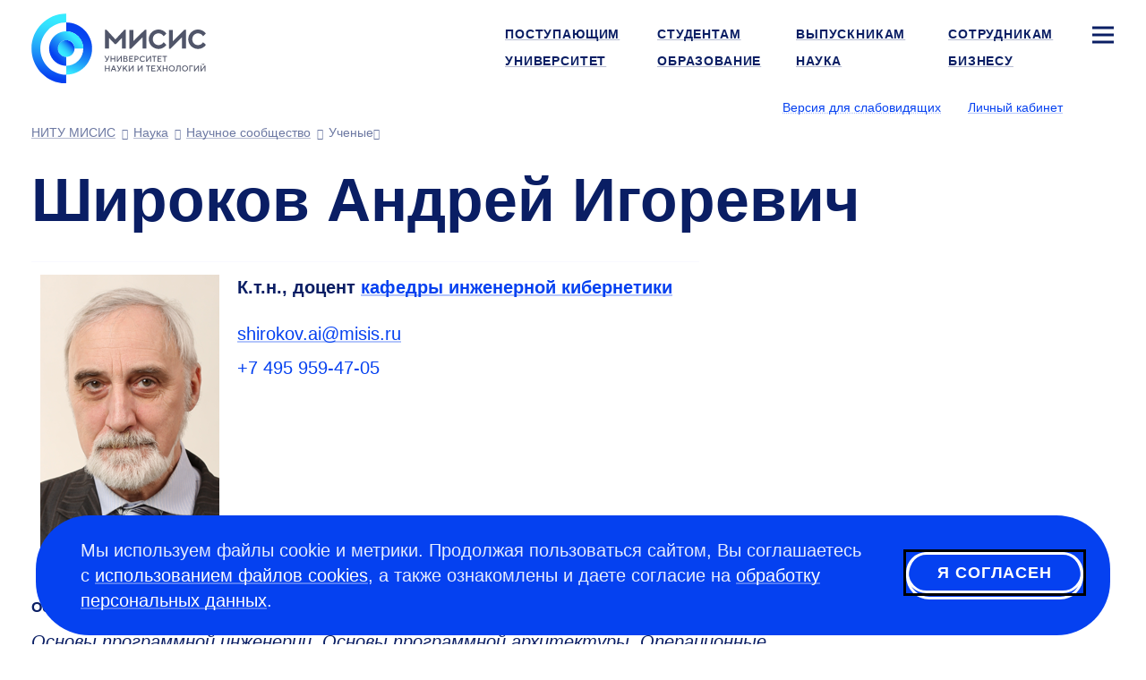

--- FILE ---
content_type: image/svg+xml
request_url: https://misis.ru/files/-/8a9837eb4e89145037268f7d5d292dab/vk.svg
body_size: 336
content:
<svg width="24" height="24" viewBox="0 0 24 24" fill="none" xmlns="http://www.w3.org/2000/svg">
<circle cx="12" cy="12" r="12" fill="#0541F0"/>
<path d="M12.7286 18.1361C7.15272 18.1361 3.97236 14.1762 3.83984 7.58691H6.6329C6.72464 12.4233 8.7837 14.4719 10.4147 14.8943V7.58691H13.0447V11.758C14.6553 11.5785 16.3473 9.67774 16.9181 7.58691H19.5481C19.1098 10.1635 17.2749 12.0642 15.9702 12.8457C17.2749 13.4792 19.3647 15.1371 20.1598 18.1361H17.2648C16.6429 16.1297 15.0937 14.5775 13.0447 14.3663V18.1361H12.7286Z" fill="white"/>
</svg>


--- FILE ---
content_type: image/svg+xml
request_url: https://misis.ru/files/-/2221038be39cb79a7eccb12ef3fbee49/rutube.svg
body_size: 506
content:
<svg width="36" height="36" viewBox="0 0 36 36" fill="none" xmlns="http://www.w3.org/2000/svg">
<ellipse cx="18" cy="17.9122" rx="18" ry="17.9122" fill="#0541F0"/>
<path d="M28.1875 12.5157C29.1077 12.5157 29.8536 11.7698 29.8536 10.8497C29.8536 9.92952 29.1077 9.18359 28.1875 9.18359C27.2674 9.18359 26.5215 9.92952 26.5215 10.8497C26.5215 11.7698 27.2674 12.5157 28.1875 12.5157Z" fill="white"/>
<path d="M22.0565 10.9375H9.30664V25.1111H12.8554V20.4999H19.6553L22.7578 25.1111H26.7315L23.3103 20.4787C24.3728 20.3087 25.1378 19.905 25.6053 19.2674C26.0727 18.63 26.3065 17.6099 26.3065 16.2499V15.1875C26.3065 14.38 26.2215 13.7425 26.0727 13.2537C25.924 12.765 25.669 12.34 25.3077 11.9575C24.9252 11.5962 24.5002 11.3412 23.9903 11.1712C23.4803 11.0225 22.8427 10.9375 22.0565 10.9375ZM21.4828 17.3762H12.8554V14.0612H21.4828C21.9715 14.0612 22.3115 14.1462 22.4815 14.2949C22.6515 14.4437 22.7578 14.7199 22.7578 15.1237V16.3137C22.7578 16.7387 22.6515 17.015 22.4815 17.1637C22.3115 17.3125 21.9715 17.3762 21.4828 17.3762Z" fill="white"/>
</svg>
